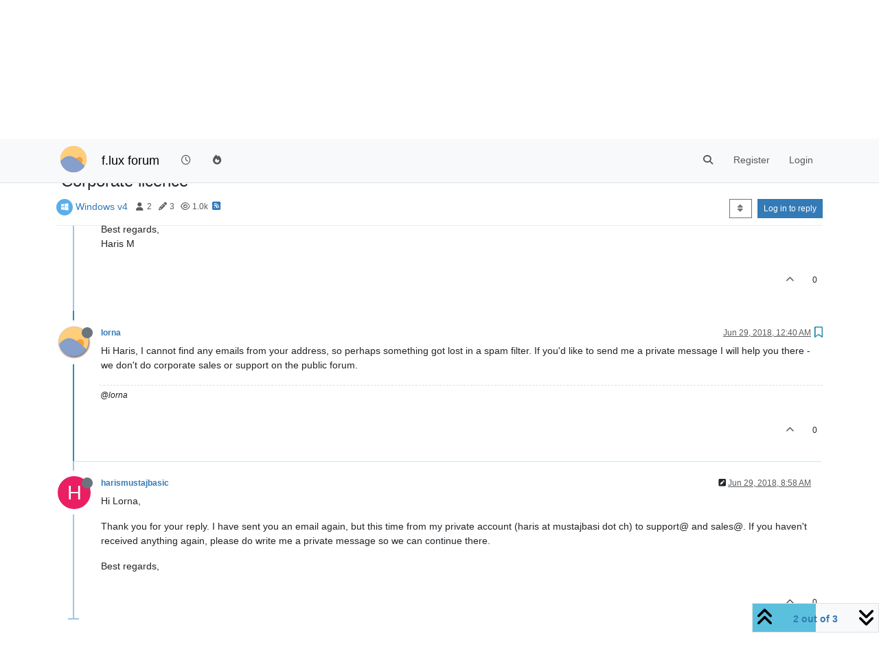

--- FILE ---
content_type: text/html; charset=utf-8
request_url: https://forum.justgetflux.com/topic/6467/corporate-licence/2
body_size: 11783
content:
<!DOCTYPE html>
<html lang="en-US" data-dir="ltr" style="direction: ltr;">
<head>
	<title>Corporate licence (f.lux forum)</title>
	<meta name="viewport" content="width&#x3D;device-width, initial-scale&#x3D;1.0" />
	<meta name="content-type" content="text/html; charset=UTF-8" />
	<meta name="apple-mobile-web-app-capable" content="yes" />
	<meta name="mobile-web-app-capable" content="yes" />
	<meta property="og:site_name" content="f.lux forum" />
	<meta name="msapplication-badge" content="frequency=30; polling-uri=https://forum.justgetflux.com/sitemap.xml" />
	<meta name="theme-color" content="#ffffff" />
	<meta name="keywords" content="f.lux" />
	<meta name="msapplication-square150x150logo" content="/uploads/system/site-logo.png" />
	<meta name="title" content="Corporate licence" />
	<meta property="og:title" content="Corporate licence" />
	<meta property="og:type" content="article" />
	<meta property="article:published_time" content="2018-06-28T14:54:15.052Z" />
	<meta property="article:modified_time" content="2018-06-29T08:58:23.624Z" />
	<meta property="article:section" content="Windows v4" />
	<meta name="description" content="Hi Haris, I cannot find any emails from your address, so perhaps something got lost in a spam filter. If you&#x27;d like to send me a private message I will help ..." />
	<meta property="og:description" content="Hi Haris, I cannot find any emails from your address, so perhaps something got lost in a spam filter. If you&#x27;d like to send me a private message I will help ..." />
	<meta property="og:image" content="https://forum.justgetflux.com/uploads/profile/2-profileimg.png" />
	<meta property="og:image:url" content="https://forum.justgetflux.com/uploads/profile/2-profileimg.png" />
	<meta property="og:image" content="https://forum.justgetflux.com/uploads/system/site-logo.png" />
	<meta property="og:image:url" content="https://forum.justgetflux.com/uploads/system/site-logo.png" />
	<meta property="og:image:width" content="undefined" />
	<meta property="og:image:height" content="undefined" />
	<meta property="og:url" content="https://forum.justgetflux.com/topic/6467/corporate-licence/2" />
	
	<link rel="stylesheet" type="text/css" href="/assets/client.css?v=n6nh4houk5o" />
	<link rel="icon" type="image/x-icon" href="/assets/uploads/system/favicon.ico?v&#x3D;n6nh4houk5o" />
	<link rel="manifest" href="/manifest.webmanifest" crossorigin="use-credentials" />
	<link rel="search" type="application/opensearchdescription+xml" title="f.lux forum" href="/osd.xml" />
	<link rel="apple-touch-icon" href="/assets/images/touch/512.png" />
	<link rel="icon" sizes="36x36" href="/assets/images/touch/36.png" />
	<link rel="icon" sizes="48x48" href="/assets/images/touch/48.png" />
	<link rel="icon" sizes="72x72" href="/assets/images/touch/72.png" />
	<link rel="icon" sizes="96x96" href="/assets/images/touch/96.png" />
	<link rel="icon" sizes="144x144" href="/assets/images/touch/144.png" />
	<link rel="icon" sizes="192x192" href="/assets/images/touch/192.png" />
	<link rel="icon" sizes="512x512" href="/assets/images/touch/512.png" />
	<link rel="prefetch" href="/assets/src/modules/composer.js?v&#x3D;n6nh4houk5o" />
	<link rel="prefetch" href="/assets/src/modules/composer/uploads.js?v&#x3D;n6nh4houk5o" />
	<link rel="prefetch" href="/assets/src/modules/composer/drafts.js?v&#x3D;n6nh4houk5o" />
	<link rel="prefetch" href="/assets/src/modules/composer/tags.js?v&#x3D;n6nh4houk5o" />
	<link rel="prefetch" href="/assets/src/modules/composer/categoryList.js?v&#x3D;n6nh4houk5o" />
	<link rel="prefetch" href="/assets/src/modules/composer/resize.js?v&#x3D;n6nh4houk5o" />
	<link rel="prefetch" href="/assets/src/modules/composer/autocomplete.js?v&#x3D;n6nh4houk5o" />
	<link rel="prefetch" href="/assets/templates/composer.tpl?v&#x3D;n6nh4houk5o" />
	<link rel="prefetch" href="/assets/language/en-US/topic.json?v&#x3D;n6nh4houk5o" />
	<link rel="prefetch" href="/assets/language/en-US/modules.json?v&#x3D;n6nh4houk5o" />
	<link rel="prefetch" href="/assets/language/en-US/tags.json?v&#x3D;n6nh4houk5o" />
	<link rel="prefetch stylesheet" href="/assets/plugins/nodebb-plugin-markdown/styles/default.css" />
	<link rel="prefetch" href="/assets/language/en-US/markdown.json?v&#x3D;n6nh4houk5o" />
	<link rel="canonical" href="https://forum.justgetflux.com/topic/6467/corporate-licence" />
	<link rel="alternate" type="application/rss+xml" href="/topic/6467.rss" />
	<link rel="up" href="https://forum.justgetflux.com/category/13/windows-v4" />
	<link rel="author" href="https://forum.justgetflux.com/user/lorna" />
	

	<script>
		var config = JSON.parse('{"relative_path":"","upload_url":"/assets/uploads","asset_base_url":"/assets","assetBaseUrl":"/assets","siteTitle":"f.lux forum","browserTitle":"f.lux forum","titleLayout":"&#123;pageTitle&#125; (&#123;browserTitle&#125;)","showSiteTitle":true,"maintenanceMode":false,"postQueue":1,"minimumTitleLength":3,"maximumTitleLength":255,"minimumPostLength":8,"maximumPostLength":32767,"minimumTagsPerTopic":0,"maximumTagsPerTopic":5,"minimumTagLength":3,"maximumTagLength":15,"undoTimeout":10000,"useOutgoingLinksPage":true,"allowGuestHandles":false,"allowTopicsThumbnail":false,"usePagination":false,"disableChat":false,"disableChatMessageEditing":false,"maximumChatMessageLength":1000,"socketioTransports":["polling","websocket"],"socketioOrigins":"https://forum.justgetflux.com:*","websocketAddress":"","maxReconnectionAttempts":5,"reconnectionDelay":1500,"topicsPerPage":20,"postsPerPage":50,"maximumFileSize":2048,"theme:id":"nodebb-theme-persona","theme:src":"","defaultLang":"en-US","userLang":"en-US","loggedIn":false,"uid":-1,"cache-buster":"v=n6nh4houk5o","topicPostSort":"oldest_to_newest","categoryTopicSort":"recently_replied","csrf_token":false,"searchEnabled":true,"searchDefaultInQuick":"titles","bootswatchSkin":"","composer:showHelpTab":true,"enablePostHistory":true,"timeagoCutoff":30,"timeagoCodes":["af","am","ar","az-short","az","be","bg","bs","ca","cs","cy","da","de-short","de","dv","el","en-short","en","es-short","es","et","eu","fa-short","fa","fi","fr-short","fr","gl","he","hr","hu","hy","id","is","it-short","it","ja","jv","ko","ky","lt","lv","mk","nl","no","pl","pt-br-short","pt-br","pt-short","pt","ro","rs","ru","rw","si","sk","sl","sq","sr","sv","th","tr-short","tr","uk","ur","uz","vi","zh-CN","zh-TW"],"cookies":{"enabled":false,"message":"[[global:cookies.message]]","dismiss":"[[global:cookies.accept]]","link":"[[global:cookies.learn-more]]","link_url":"https:&#x2F;&#x2F;www.cookiesandyou.com"},"thumbs":{"size":512},"iconBackgrounds":["#f44336","#e91e63","#9c27b0","#673ab7","#3f51b5","#2196f3","#009688","#1b5e20","#33691e","#827717","#e65100","#ff5722","#795548","#607d8b"],"emailPrompt":1,"useragent":{"isYaBrowser":false,"isAuthoritative":true,"isMobile":false,"isMobileNative":false,"isTablet":false,"isiPad":false,"isiPod":false,"isiPhone":false,"isiPhoneNative":false,"isAndroid":false,"isAndroidNative":false,"isBlackberry":false,"isOpera":false,"isIE":false,"isEdge":false,"isIECompatibilityMode":false,"isSafari":false,"isFirefox":false,"isWebkit":false,"isChrome":true,"isKonqueror":false,"isOmniWeb":false,"isSeaMonkey":false,"isFlock":false,"isAmaya":false,"isPhantomJS":false,"isEpiphany":false,"isDesktop":true,"isWindows":false,"isLinux":false,"isLinux64":false,"isMac":true,"isChromeOS":false,"isBada":false,"isSamsung":false,"isRaspberry":false,"isBot":false,"isCurl":false,"isAndroidTablet":false,"isWinJs":false,"isKindleFire":false,"isSilk":false,"isCaptive":false,"isSmartTV":false,"isUC":false,"isFacebook":false,"isAlamoFire":false,"isElectron":false,"silkAccelerated":false,"browser":"Chrome","version":"131.0.0.0","os":"OS X","platform":"Apple Mac","geoIp":{},"source":"Mozilla/5.0 (Macintosh; Intel Mac OS X 10_15_7) AppleWebKit/537.36 (KHTML, like Gecko) Chrome/131.0.0.0 Safari/537.36; ClaudeBot/1.0; +claudebot@anthropic.com)","isWechat":false},"fontawesome":{"pro":false,"styles":["solid","brands","regular"],"version":"6.5.1"},"acpLang":"undefined","topicSearchEnabled":false,"disableCustomUserSkins":false,"defaultBootswatchSkin":"","composer-default":{},"hideSubCategories":false,"hideCategoryLastPost":false,"enableQuickReply":false,"markdown":{"highlight":1,"hljsLanguages":["common"],"theme":"default.css","defaultHighlightLanguage":"","externalMark":false},"spam-be-gone":{},"gdpr":{"require":false,"given":false},"google-analytics":{"id":"UA-54749-3","displayFeatures":"off"}}');
		var app = {
			user: JSON.parse('{"uid":0,"username":"Guest","displayname":"Guest","userslug":"","fullname":"Guest","email":"","icon:text":"?","icon:bgColor":"#aaa","groupTitle":"","groupTitleArray":[],"status":"offline","reputation":0,"email:confirmed":false,"unreadData":{"":{},"new":{},"watched":{},"unreplied":{}},"isAdmin":false,"isGlobalMod":false,"isMod":false,"privileges":{"chat":false,"chat:privileged":false,"upload:post:image":false,"upload:post:file":false,"signature":false,"invite":false,"group:create":false,"search:content":false,"search:users":false,"search:tags":false,"view:users":false,"view:tags":true,"view:groups":false,"local:login":false,"ban":false,"mute":false,"view:users:info":false},"blocks":[],"timeagoCode":"en","offline":true,"lastRoomId":null,"isEmailConfirmSent":false}')
		};

		document.documentElement.style.setProperty('--panel-offset', `${localStorage.getItem('panelOffset') || 0}px`);
	</script>

	
	
</head>

<body class="page-topic page-topic-6467 page-topic-corporate-licence template-topic page-topic-category-13 page-topic-category-windows-v4 parent-category-10 parent-category-13 page-status-200 theme-persona user-guest skin-noskin">
	<nav id="menu" class="slideout-menu hidden">
		<section class="menu-section" data-section="navigation">
	<ul class="menu-section-list text-bg-dark"></ul>
</section>


	</nav>
	<nav id="chats-menu" class="slideout-menu hidden">
		
	</nav>

	<main id="panel" class="slideout-panel">
		<nav class="navbar sticky-top navbar-expand-lg bg-light header border-bottom py-0" id="header-menu" component="navbar">
			<div class="container justify-content-start flex-nowrap">
							<div class="d-flex align-items-center me-auto" style="min-width: 0px;">
				<button type="button" class="navbar-toggler border-0" id="mobile-menu">
					<i class="fa fa-lg fa-fw fa-bars unread-count" ></i>
					<span component="unread/icon" class="notification-icon fa fa-fw fa-book unread-count" data-content="0" data-unread-url="/unread"></span>
				</button>
				<div class="d-inline-flex align-items-center" style="min-width: 0px;">
					
					<a class="navbar-brand" href="https://justgetflux.com/">
						<img alt="f.lux" class=" forum-logo d-inline-block align-text-bottom" src="/uploads/system/site-logo.png?v=n6nh4houk5o" />
					</a>
					
					
					<a class="navbar-brand text-truncate" href="/">
						f.lux forum
					</a>
					
				</div>
			</div>

			
			<div class="navbar-search visible-xs">
				<form action="/search" method="GET">
					<button type="button" class="btn btn-link"><i class="fa fa-lg fa-fw fa-search" title="Search"></i></button>
					<input autocomplete="off" type="text" class="form-control hidden" name="term" placeholder="Search"/>
					<button class="btn btn-primary hidden" type="submit"></button>
					<input type="text" class="hidden" name="in" value="titles" />
				</form>
				<div class="quick-search-container dropdown-menu d-block mt-2 hidden">
					<div class="quick-search-results-container"></div>
				</div>
			</div>
			

			

			<div component="navbar/title" class="visible-xs hidden">
				<span></span>
			</div>

			<div id="nav-dropdown" class="collapse navbar-collapse d-none d-lg-block">
				<ul id="main-nav" class="navbar-nav me-auto mb-2 mb-lg-0">
					
					
					<li class="nav-item " title="Recent">
						<a class="nav-link navigation-link "
						 href="&#x2F;recent" >
							
							<i class="fa fa-fw fa-clock-o" data-content=""></i>
							
							
							<span class="visible-xs-inline">Recent</span>
							
							
						</a>
						
					</li>
					
					
					
					<li class="nav-item " title="Popular">
						<a class="nav-link navigation-link "
						 href="&#x2F;popular" >
							
							<i class="fa fa-fw fa-fire" data-content=""></i>
							
							
							<span class="visible-xs-inline">Popular</span>
							
							
						</a>
						
					</li>
					
					
				</ul>
				<ul class="navbar-nav mb-2 mb-lg-0 hidden-xs">
					<li class="nav-item">
						<a href="#" id="reconnect" class="nav-link hide" title="Looks like your connection to f.lux forum was lost, please wait while we try to reconnect.">
							<i class="fa fa-check"></i>
						</a>
					</li>
				</ul>
				
				<div class="navbar-nav mb-2 mb-lg-0 position-relative">
					<form component="search/form" id="search-form" class="d-flex justify-content-end align-items-center" role="search" method="GET">
	<div component="search/fields" class="hidden" id="search-fields">
		<div class="input-group flex-nowrap">
			<input autocomplete="off" type="text" class="form-control" placeholder="Search" name="query" value="">

			<a href="/search" class="btn btn-outline-secondary" aria-label="Type to search">
				<i class="fa fa-gears fa-fw"></i>
			</a>
		</div>

		<div id="quick-search-container" class="quick-search-container dropdown-menu d-block mt-2 hidden">
			<div class="form-check filter-category mb-2 ms-4">
				<input class="form-check-input" type="checkbox" checked>
				<label class="form-check-label name"></label>
			</div>

			<div class="text-center loading-indicator"><i class="fa fa-spinner fa-spin"></i></div>
			<div class="quick-search-results-container"></div>
		</div>
		<button type="submit" class="btn btn-outline-secondary hide">Search</button>
	</div>

	<div id="" class="nav-item"><a component="search/button" id="search-button" href="#" class="nav-link"><i class="fa fa-search fa-fw" title="Search"></i></a></div>
</form>

				</div>
				

				
				
				<ul id="logged-out-menu" class="navbar-nav me-0 mb-2 mb-lg-0 align-items-center">
					
					<li class="nav-item">
						<a class="nav-link" href="/register">
							<i class="fa fa-pencil fa-fw d-inline-block d-sm-none"></i>
							<span>Register</span>
						</a>
					</li>
					
					<li class="nav-item">
						<a class="nav-link" href="/login">
							<i class="fa fa-sign-in fa-fw d-inline-block d-sm-none"></i>
							<span>Login</span>
						</a>
					</li>
				</ul>
				
				
			</div>

			</div>
		</nav>
		<script>
			const rect = document.getElementById('header-menu').getBoundingClientRect();
			const offset = Math.max(0, rect.bottom);
			document.documentElement.style.setProperty('--panel-offset', offset + `px`);
		</script>
		<div class="container pt-3" id="content">
		<noscript>
    <div class="alert alert-danger">
        <p>
            Your browser does not seem to support JavaScript. As a result, your viewing experience will be diminished, and you have been placed in <strong>read-only mode</strong>.
        </p>
        <p>
            Please download a browser that supports JavaScript, or enable it if it's disabled (i.e. NoScript).
        </p>
    </div>
</noscript>
		
<div data-widget-area="header">
	
</div>
<div class="row mb-5">
	<div class="topic col-lg-12" itemid="/topic/6467/corporate-licence/2" itemscope itemtype="https://schema.org/DiscussionForumPosting">
		<meta itemprop="datePublished" content="2018-06-28T14:54:15.052Z">
		<meta itemprop="dateModified" content="2018-06-29T08:58:23.624Z">
		<meta itemprop="author" itemscope itemtype="https://schema.org/Person" itemref="topicAuthorName topicAuthorUrl">
		<meta id="topicAuthorName" itemprop="name" content="harismustajbasic">
		<meta id="topicAuthorUrl" itemprop="url" content="/user/harismustajbasic">
		<div class="topic-header sticky-top">
			<h1 component="post/header" class="" itemprop="name">
				<span class="topic-title">
					<span component="topic/labels" class="d-inline-flex gap-2 align-items-center">
						<i component="topic/scheduled" class="fa fa-clock-o hidden" title="Scheduled"></i>
						<i component="topic/pinned" class="fa fa-thumb-tack hidden" title="Pinned"></i>
						<i component="topic/locked" class="fa fa-lock hidden" title="Locked"></i>
						<i class="fa fa-arrow-circle-right hidden" title="Moved"></i>
						
					</span>
					<span component="topic/title">Corporate licence</span>
				</span>
			</h1>

			<div class="topic-info clearfix">
				<div class="category-item d-inline-block">
					<span class="icon d-inline-flex justify-content-center align-items-center align-middle rounded-circle" style="background-color: #5aafe8; border-color: #5aafe8!important; color: #ffffff; width:24px; height: 24px; font-size: 12px;"><i class="fa fa-fw fa-windows"></i></span>
					<a href="/category/13/windows-v4">Windows v4</a>
				</div>

				<div data-tid="6467" component="topic/tags" class="tags tag-list d-inline-block hidden-xs">
					
				</div>
				<div class="d-inline-block hidden-xs">
					<div class="stats text-muted">
	<i class="fa fa-fw fa-user" title="Posters"></i>
	<span title="2">2</span>
</div>
<div class="stats text-muted">
	<i class="fa fa-fw fa-pencil" title="Posts"></i>
	<span component="topic/post-count" title="3">3</span>
</div>
<div class="stats text-muted">
	<i class="fa fa-fw fa-eye" title="Views"></i>
	<span title="1006">1.0k</span>
</div>
				</div>
				
				<a class="hidden-xs" target="_blank" href="/topic/6467.rss"><i class="fa fa-rss-square"></i></a>
				
				

				<div class="topic-main-buttons float-end d-inline-block">
	<span class="loading-indicator btn float-start hidden" done="0">
		<span class="hidden-xs">Loading More Posts</span> <i class="fa fa-refresh fa-spin"></i>
	</span>

	

	

	<div title="Sort by" class="btn-group bottom-sheet hidden-xs" component="thread/sort">
	<button class="btn btn-sm btn-outline-secondary dropdown-toggle" data-bs-toggle="dropdown" aria-haspopup="true" aria-expanded="false" aria-label="Post sort option, Oldest to Newest">
	<i class="fa fa-fw fa-sort"></i></button>
	<ul class="dropdown-menu dropdown-menu-end" role="menu">
		<li><a class="dropdown-item" href="#" class="oldest_to_newest" data-sort="oldest_to_newest" role="menuitem"><i class="fa fa-fw"></i> Oldest to Newest</a></li>
		<li><a class="dropdown-item" href="#" class="newest_to_oldest" data-sort="newest_to_oldest" role="menuitem"><i class="fa fa-fw"></i> Newest to Oldest</a></li>
		<li><a class="dropdown-item" href="#" class="most_votes" data-sort="most_votes" role="menuitem"><i class="fa fa-fw"></i> Most Votes</a></li>
	</ul>
</div>


	<div class="d-inline-block">
	
	</div>
	<div component="topic/reply/container" class="btn-group action-bar bottom-sheet hidden">
	<a href="/compose?tid=6467" class="btn btn-sm btn-primary" component="topic/reply" data-ajaxify="false" role="button"><i class="fa fa-reply visible-xs-inline"></i><span class="visible-sm-inline visible-md-inline visible-lg-inline"> Reply</span></a>
	<button type="button" class="btn btn-sm btn-primary dropdown-toggle" data-bs-toggle="dropdown" aria-haspopup="true" aria-expanded="false">
		<span class="caret"></span>
	</button>
	<ul class="dropdown-menu dropdown-menu-end" role="menu">
		<li><a class="dropdown-item" href="#" component="topic/reply-as-topic" role="menuitem">Reply as topic</a></li>
	</ul>
</div>




<a component="topic/reply/guest" href="/login" class="btn btn-sm btn-primary">Log in to reply</a>


</div>

			</div>
		</div>
		

		


		
		<div component="topic/deleted/message" class="alert alert-warning mt-3 hidden d-flex justify-content-between flex-wrap">
    <span>This topic has been deleted. Only users with topic management privileges can see it.</span>
    <span>
        
    </span>
</div>
		

		<ul component="topic" class="posts timeline" data-tid="6467" data-cid="13">
			
				<li component="post" class="  topic-owner-post" data-index="0" data-pid="19988" data-uid="18151" data-timestamp="1530197655052" data-username="harismustajbasic" data-userslug="harismustajbasic" itemprop="comment" itemtype="http://schema.org/Comment" itemscope>
					<a component="post/anchor" data-index="0" id="1"></a>

					<meta itemprop="datePublished" content="2018-06-28T14:54:15.052Z">
					<meta itemprop="dateModified" content="">

					

<div class="clearfix post-header">
	<div class="icon float-start">
		<a href="/user/harismustajbasic">
			<span  alt="harismustajbasic" title="harismustajbasic" data-uid="18151" loading="lazy" aria-label="User avatar for harismustajbasic" class="avatar  avatar-rounded" component="user/picture" style="--avatar-size: 48px; background-color: #e91e63;">H</span>
			<i component="user/status" class="fa fa-circle status offline" title="Offline"></i>
		</a>
	</div>

	<small class="d-flex">
		<div class="d-flex align-items-center gap-1 flex-wrap w-100">
			<strong class="text-nowrap">
				<a href="/user/harismustajbasic" itemprop="author" data-username="harismustajbasic" data-uid="18151">harismustajbasic</a>
			</strong>

			

			

			<span class="visible-xs-inline-block visible-sm-inline-block visible-md-inline-block visible-lg-inline-block">
				

				<span>
					
				</span>
			</span>
			<div class="d-flex align-items-center gap-1 flex-grow-1 justify-content-end">
				<span>
					<i component="post/edit-indicator" class="fa fa-pencil-square edit-icon hidden"></i>

					<span data-editor="" component="post/editor" class="hidden">last edited by  <span class="timeago" title="Invalid Date"></span></span>

					<span class="visible-xs-inline-block visible-sm-inline-block visible-md-inline-block visible-lg-inline-block">
						<a class="permalink text-muted" href="/post/19988"><span class="timeago" title="2018-06-28T14:54:15.052Z"></span></a>
					</span>
				</span>
				<span class="bookmarked"><i class="fa fa-bookmark-o"></i></span>
			</div>
		</div>
	</small>
</div>

<br />

<div class="content" component="post/content" itemprop="text">
	<p dir="auto">Greetings,</p>
<p dir="auto">This is kind of the only place I could really contact the developers and the owner of this application, as I could not get you on two of your emails (support mail and the one for corporate quote offers). Is there a possibility you could reply to me? It's from the same email I'm registered here (haris.m**********@a1.si). We are trying to get a quote for a few hundred licences and your help would be greatly appreciated.</p>
<p dir="auto">Best regards,<br />
Haris M</p>

</div>

<div class="post-footer">
	

	<div class="clearfix">
	
	<a component="post/reply-count" data-target-component="post/replies/container" href="#" class="threaded-replies user-select-none float-start text-muted hidden">
		<span component="post/reply-count/avatars" class="avatars d-inline-flex gap-1 align-items-top hidden-xs ">
			
			
		</span>

		<span class="replies-count small" component="post/reply-count/text" data-replies="0">1 Reply</span>
		<span class="replies-last hidden-xs small">Last reply <span class="timeago" title=""></span></span>

		<i class="fa fa-fw fa-chevron-right" component="post/replies/open"></i>
		<i class="fa fa-fw fa-chevron-down hidden" component="post/replies/close"></i>
		<i class="fa fa-fw fa-spin fa-spinner hidden" component="post/replies/loading"></i>
	</a>
	

	<small class="d-flex justify-content-end align-items-center gap-1" component="post/actions">
		<!-- This partial intentionally left blank; overwritten by nodebb-plugin-reactions -->
		<span class="post-tools">
			<a component="post/reply" href="#" class="user-select-none hidden">Reply</a>
			<a component="post/quote" href="#" class="user-select-none hidden">Quote</a>
		</span>

		
		<span class="votes">
			<a component="post/upvote" href="#" class="">
				<i class="fa fa-chevron-up"></i>
			</a>

			<span component="post/vote-count" data-votes="0">0</span>

			
		</span>
		

		<span component="post/tools" class="dropdown moderator-tools bottom-sheet d-inline-block hidden">
	<a class="dropdown-toggle d-block" href="#" data-bs-toggle="dropdown" aria-haspopup="true" aria-expanded="false"><i class="fa fa-fw fa-ellipsis-v"></i></a>
	<ul class="dropdown-menu dropdown-menu-end" role="menu"></ul>
</span>

	</small>
	</div>
	<div component="post/replies/container"></div>
</div>

				</li>
				
				
				
			
				<li component="post" class="  " data-index="1" data-pid="19991" data-uid="2" data-timestamp="1530232835051" data-username="lorna" data-userslug="lorna" itemprop="comment" itemtype="http://schema.org/Comment" itemscope>
					<a component="post/anchor" data-index="1" id="2"></a>

					<meta itemprop="datePublished" content="2018-06-29T00:40:35.051Z">
					<meta itemprop="dateModified" content="">

					

<div class="clearfix post-header">
	<div class="icon float-start">
		<a href="/user/lorna">
			<img  alt="lorna" title="lorna" data-uid="2" loading="lazy" aria-label="User avatar for lorna" class="avatar  avatar-rounded" component="user/picture" src="/uploads/profile/2-profileimg.png" style="--avatar-size: 48px;" onError="this.remove();" itemprop="image" /><span  alt="lorna" title="lorna" data-uid="2" loading="lazy" aria-label="User avatar for lorna" class="avatar  avatar-rounded" component="user/picture" style="--avatar-size: 48px; background-color: #33691e;">L</span>
			<i component="user/status" class="fa fa-circle status offline" title="Offline"></i>
		</a>
	</div>

	<small class="d-flex">
		<div class="d-flex align-items-center gap-1 flex-wrap w-100">
			<strong class="text-nowrap">
				<a href="/user/lorna" itemprop="author" data-username="lorna" data-uid="2">lorna</a>
			</strong>

			

			

			<span class="visible-xs-inline-block visible-sm-inline-block visible-md-inline-block visible-lg-inline-block">
				

				<span>
					
				</span>
			</span>
			<div class="d-flex align-items-center gap-1 flex-grow-1 justify-content-end">
				<span>
					<i component="post/edit-indicator" class="fa fa-pencil-square edit-icon hidden"></i>

					<span data-editor="" component="post/editor" class="hidden">last edited by  <span class="timeago" title="Invalid Date"></span></span>

					<span class="visible-xs-inline-block visible-sm-inline-block visible-md-inline-block visible-lg-inline-block">
						<a class="permalink text-muted" href="/post/19991"><span class="timeago" title="2018-06-29T00:40:35.051Z"></span></a>
					</span>
				</span>
				<span class="bookmarked"><i class="fa fa-bookmark-o"></i></span>
			</div>
		</div>
	</small>
</div>

<br />

<div class="content" component="post/content" itemprop="text">
	<p dir="auto">Hi Haris, I cannot find any emails from your address, so perhaps something got lost in a spam filter. If you'd like to send me a private message I will help you there - we don't do corporate sales or support on the public forum.</p>

</div>

<div class="post-footer">
	
	<div component="post/signature" data-uid="2" class="post-signature"><p dir="auto">@lorna</p>
</div>
	

	<div class="clearfix">
	
	<a component="post/reply-count" data-target-component="post/replies/container" href="#" class="threaded-replies user-select-none float-start text-muted hidden">
		<span component="post/reply-count/avatars" class="avatars d-inline-flex gap-1 align-items-top hidden-xs ">
			
			
		</span>

		<span class="replies-count small" component="post/reply-count/text" data-replies="0">1 Reply</span>
		<span class="replies-last hidden-xs small">Last reply <span class="timeago" title=""></span></span>

		<i class="fa fa-fw fa-chevron-right" component="post/replies/open"></i>
		<i class="fa fa-fw fa-chevron-down hidden" component="post/replies/close"></i>
		<i class="fa fa-fw fa-spin fa-spinner hidden" component="post/replies/loading"></i>
	</a>
	

	<small class="d-flex justify-content-end align-items-center gap-1" component="post/actions">
		<!-- This partial intentionally left blank; overwritten by nodebb-plugin-reactions -->
		<span class="post-tools">
			<a component="post/reply" href="#" class="user-select-none hidden">Reply</a>
			<a component="post/quote" href="#" class="user-select-none hidden">Quote</a>
		</span>

		
		<span class="votes">
			<a component="post/upvote" href="#" class="">
				<i class="fa fa-chevron-up"></i>
			</a>

			<span component="post/vote-count" data-votes="0">0</span>

			
		</span>
		

		<span component="post/tools" class="dropdown moderator-tools bottom-sheet d-inline-block hidden">
	<a class="dropdown-toggle d-block" href="#" data-bs-toggle="dropdown" aria-haspopup="true" aria-expanded="false"><i class="fa fa-fw fa-ellipsis-v"></i></a>
	<ul class="dropdown-menu dropdown-menu-end" role="menu"></ul>
</span>

	</small>
	</div>
	<div component="post/replies/container"></div>
</div>

				</li>
				
				
				
			
				<li component="post" class="  topic-owner-post" data-index="2" data-pid="19994" data-uid="18151" data-timestamp="1530262703624" data-username="harismustajbasic" data-userslug="harismustajbasic" itemprop="comment" itemtype="http://schema.org/Comment" itemscope>
					<a component="post/anchor" data-index="2" id="3"></a>

					<meta itemprop="datePublished" content="2018-06-29T08:58:23.624Z">
					<meta itemprop="dateModified" content="2018-06-29T08:58:47.478Z">

					

<div class="clearfix post-header">
	<div class="icon float-start">
		<a href="/user/harismustajbasic">
			<span  alt="harismustajbasic" title="harismustajbasic" data-uid="18151" loading="lazy" aria-label="User avatar for harismustajbasic" class="avatar  avatar-rounded" component="user/picture" style="--avatar-size: 48px; background-color: #e91e63;">H</span>
			<i component="user/status" class="fa fa-circle status offline" title="Offline"></i>
		</a>
	</div>

	<small class="d-flex">
		<div class="d-flex align-items-center gap-1 flex-wrap w-100">
			<strong class="text-nowrap">
				<a href="/user/harismustajbasic" itemprop="author" data-username="harismustajbasic" data-uid="18151">harismustajbasic</a>
			</strong>

			

			

			<span class="visible-xs-inline-block visible-sm-inline-block visible-md-inline-block visible-lg-inline-block">
				

				<span>
					
				</span>
			</span>
			<div class="d-flex align-items-center gap-1 flex-grow-1 justify-content-end">
				<span>
					<i component="post/edit-indicator" class="fa fa-pencil-square edit-icon "></i>

					<span data-editor="harismustajbasic" component="post/editor" class="hidden">last edited by harismustajbasic <span class="timeago" title="6/29/18&#44; 8:58 AM"></span></span>

					<span class="visible-xs-inline-block visible-sm-inline-block visible-md-inline-block visible-lg-inline-block">
						<a class="permalink text-muted" href="/post/19994"><span class="timeago" title="2018-06-29T08:58:23.624Z"></span></a>
					</span>
				</span>
				<span class="bookmarked"><i class="fa fa-bookmark-o"></i></span>
			</div>
		</div>
	</small>
</div>

<br />

<div class="content" component="post/content" itemprop="text">
	<p dir="auto">Hi Lorna,</p>
<p dir="auto">Thank you for your reply. I have sent you an email again, but this time from my private account (haris at mustajbasi dot ch) to support@ and sales@. If you haven't received anything again, please do write me a private message so we can continue there.</p>
<p dir="auto">Best regards,</p>

</div>

<div class="post-footer">
	

	<div class="clearfix">
	
	<a component="post/reply-count" data-target-component="post/replies/container" href="#" class="threaded-replies user-select-none float-start text-muted hidden">
		<span component="post/reply-count/avatars" class="avatars d-inline-flex gap-1 align-items-top hidden-xs ">
			
			
		</span>

		<span class="replies-count small" component="post/reply-count/text" data-replies="0">1 Reply</span>
		<span class="replies-last hidden-xs small">Last reply <span class="timeago" title=""></span></span>

		<i class="fa fa-fw fa-chevron-right" component="post/replies/open"></i>
		<i class="fa fa-fw fa-chevron-down hidden" component="post/replies/close"></i>
		<i class="fa fa-fw fa-spin fa-spinner hidden" component="post/replies/loading"></i>
	</a>
	

	<small class="d-flex justify-content-end align-items-center gap-1" component="post/actions">
		<!-- This partial intentionally left blank; overwritten by nodebb-plugin-reactions -->
		<span class="post-tools">
			<a component="post/reply" href="#" class="user-select-none hidden">Reply</a>
			<a component="post/quote" href="#" class="user-select-none hidden">Quote</a>
		</span>

		
		<span class="votes">
			<a component="post/upvote" href="#" class="">
				<i class="fa fa-chevron-up"></i>
			</a>

			<span component="post/vote-count" data-votes="0">0</span>

			
		</span>
		

		<span component="post/tools" class="dropdown moderator-tools bottom-sheet d-inline-block hidden">
	<a class="dropdown-toggle d-block" href="#" data-bs-toggle="dropdown" aria-haspopup="true" aria-expanded="false"><i class="fa fa-fw fa-ellipsis-v"></i></a>
	<ul class="dropdown-menu dropdown-menu-end" role="menu"></ul>
</span>

	</small>
	</div>
	<div component="post/replies/container"></div>
</div>

				</li>
				
				
				
			
		</ul>

		

		

		

		<div class="pagination-block border border-1 text-bg-light text-center">
    <div class="progress-bar bg-info"></div>
    <div class="wrapper dropup">
        <i class="fa fa-2x fa-angle-double-up pointer fa-fw pagetop"></i>

        <a href="#" class="dropdown-toggle d-inline-block text-decoration-none" data-bs-toggle="dropdown" data-bs-reference="parent" aria-haspopup="true" aria-expanded="false">
            <span class="pagination-text"></span>
        </a>

        <i class="fa fa-2x fa-angle-double-down pointer fa-fw pagebottom"></i>
        <ul class="dropdown-menu dropdown-menu-end" role="menu">
            <li>
                <div class="row">
                    <div class="col-8 post-content"></div>
                    <div class="col-4 text-end">
                        <div class="scroller-content">
                            <span class="pointer pagetop">First post <i class="fa fa-angle-double-up"></i></span>
                            <div class="scroller-container">
                                <div class="scroller-thumb">
                                    <span class="thumb-text"></span>
                                    <div class="scroller-thumb-icon"></div>
                                </div>
                            </div>
                            <span class="pointer pagebottom">Last post <i class="fa fa-angle-double-down"></i></span>
                        </div>
                    </div>
                </div>
                <div class="row">
                    <div class="col-6">
                        <button id="myNextPostBtn" class="btn btn-outline-secondary form-control" disabled>Go to my next post</button>
                    </div>
                    <div class="col-6">
                        <input type="number" class="form-control" id="indexInput" placeholder="Go to post index">
                    </div>
                </div>
            </li>
        </ul>
    </div>
</div>

	</div>
	<div data-widget-area="sidebar" class="col-lg-3 col-sm-12 hidden">
		
	</div>
</div>

<div data-widget-area="footer">
	
	<footer id="footer" class="container footer">
	<div class="copyright">
		Copyright © 2014 <a target="_blank" href="https://nodebb.org">NodeBB Forums</a> | <a target="_blank" href="//github.com/NodeBB/NodeBB/graphs/contributors">Contributors</a>
	</div>
</footer>
	
</div>


<noscript>
<nav component="pagination" class="pagination-container hidden" aria-label="Pagination">
	<ul class="pagination hidden-xs justify-content-center">
		<li class="page-item previous float-start disabled">
			<a class="page-link" href="?" data-page="1" aria-label="Previous Page"><i class="fa fa-chevron-left"></i> </a>
		</li>

		

		<li class="page-item next float-end disabled">
			<a class="page-link" href="?" data-page="1" aria-label="Next Page"><i class="fa fa-chevron-right"></i></a>
		</li>
	</ul>

	<ul class="pagination hidden-sm hidden-md hidden-lg justify-content-center">
		<li class="page-item first disabled">
			<a class="page-link" href="?" data-page="1" aria-label="First Page"><i class="fa fa-fast-backward"></i> </a>
		</li>

		<li class="page-item previous disabled">
			<a class="page-link" href="?" data-page="1" aria-label="Previous Page"><i class="fa fa-chevron-left"></i> </a>
		</li>

		<li component="pagination/select-page" class="page-item page select-page">
			<a class="page-link" href="#" aria-label="Go to page">1 / 1</a>
		</li>

		<li class="page-item next disabled">
			<a class="page-link" href="?" data-page="1" aria-label="Next Page"><i class="fa fa-chevron-right"></i></a>
		</li>

		<li class="page-item last disabled">
			<a class="page-link" href="?" data-page="1" aria-label="Last Page"><i class="fa fa-fast-forward"></i> </a>
		</li>
	</ul>
</nav>
</noscript>

<script id="ajaxify-data" type="application/json">{"tid":6467,"uid":18151,"cid":13,"mainPid":19988,"title":"Corporate licence","slug":"6467/corporate-licence","timestamp":1530197655052,"lastposttime":1530262703624,"postcount":3,"viewcount":1006,"teaserPid":"19994","postercount":2,"deleted":0,"locked":0,"pinned":0,"pinExpiry":0,"upvotes":0,"downvotes":0,"deleterUid":0,"titleRaw":"Corporate licence","timestampISO":"2018-06-28T14:54:15.052Z","scheduled":false,"lastposttimeISO":"2018-06-29T08:58:23.624Z","pinExpiryISO":"","votes":0,"tags":[],"thumbs":[],"posts":[{"content":"<p dir=\"auto\">Greetings,<\/p>\n<p dir=\"auto\">This is kind of the only place I could really contact the developers and the owner of this application, as I could not get you on two of your emails (support mail and the one for corporate quote offers). Is there a possibility you could reply to me? It's from the same email I'm registered here (haris.m**********@a1.si). We are trying to get a quote for a few hundred licences and your help would be greatly appreciated.<\/p>\n<p dir=\"auto\">Best regards,<br />\nHaris M<\/p>\n","timestamp":1530197655052,"uid":18151,"pid":19988,"tid":6467,"deleted":0,"upvotes":0,"downvotes":0,"deleterUid":0,"edited":0,"replies":{"hasMore":false,"hasSingleImmediateReply":false,"users":[],"text":"[[topic:one-reply-to-this-post]]","count":0},"bookmarks":0,"votes":0,"timestampISO":"2018-06-28T14:54:15.052Z","editedISO":"","index":0,"user":{"uid":18151,"username":"harismustajbasic","userslug":"harismustajbasic","reputation":0,"postcount":2,"topiccount":1,"picture":null,"signature":"","banned":false,"banned:expire":0,"status":"offline","lastonline":1530537051285,"groupTitle":null,"mutedUntil":0,"displayname":"harismustajbasic","groupTitleArray":[],"icon:text":"H","icon:bgColor":"#e91e63","lastonlineISO":"2018-07-02T13:10:51.285Z","banned_until":0,"banned_until_readable":"Not Banned","muted":false,"selectedGroups":[],"custom_profile_info":[]},"editor":null,"bookmarked":false,"upvoted":false,"downvoted":false,"selfPost":false,"events":[],"topicOwnerPost":true,"display_edit_tools":false,"display_delete_tools":false,"display_moderator_tools":false,"display_move_tools":false,"display_post_menu":0},{"content":"<p dir=\"auto\">Hi Haris, I cannot find any emails from your address, so perhaps something got lost in a spam filter. If you'd like to send me a private message I will help you there - we don't do corporate sales or support on the public forum.<\/p>\n","timestamp":1530232835051,"uid":2,"pid":19991,"tid":6467,"deleted":0,"upvotes":0,"downvotes":0,"deleterUid":0,"edited":0,"replies":{"hasMore":false,"hasSingleImmediateReply":false,"users":[],"text":"[[topic:one-reply-to-this-post]]","count":0},"bookmarks":0,"votes":0,"timestampISO":"2018-06-29T00:40:35.051Z","editedISO":"","index":1,"user":{"uid":2,"username":"lorna","userslug":"lorna","reputation":219,"postcount":1094,"topiccount":20,"picture":"/uploads/profile/2-profileimg.png","signature":"<p dir=\"auto\">@lorna<\/p>\n","banned":false,"banned:expire":0,"status":"offline","lastonline":1698775287472,"groupTitle":"f.lux team","mutedUntil":0,"displayname":"lorna","groupTitleArray":["f.lux team"],"icon:text":"L","icon:bgColor":"#33691e","lastonlineISO":"2023-10-31T18:01:27.472Z","banned_until":0,"banned_until_readable":"Not Banned","muted":false,"selectedGroups":[],"custom_profile_info":[]},"editor":null,"bookmarked":false,"upvoted":false,"downvoted":false,"selfPost":false,"events":[],"topicOwnerPost":false,"display_edit_tools":false,"display_delete_tools":false,"display_moderator_tools":false,"display_move_tools":false,"display_post_menu":0},{"timestamp":1530262703624,"uid":18151,"edited":1530262727478,"editor":{"uid":18151,"username":"harismustajbasic","userslug":"harismustajbasic","displayname":"harismustajbasic"},"tid":6467,"pid":19994,"content":"<p dir=\"auto\">Hi Lorna,<\/p>\n<p dir=\"auto\">Thank you for your reply. I have sent you an email again, but this time from my private account (haris at mustajbasi dot ch) to support@ and sales@. If you haven't received anything again, please do write me a private message so we can continue there.<\/p>\n<p dir=\"auto\">Best regards,<\/p>\n","deleted":0,"upvotes":0,"downvotes":0,"deleterUid":0,"replies":{"hasMore":false,"hasSingleImmediateReply":false,"users":[],"text":"[[topic:one-reply-to-this-post]]","count":0},"bookmarks":0,"votes":0,"timestampISO":"2018-06-29T08:58:23.624Z","editedISO":"2018-06-29T08:58:47.478Z","index":2,"user":{"uid":18151,"username":"harismustajbasic","userslug":"harismustajbasic","reputation":0,"postcount":2,"topiccount":1,"picture":null,"signature":"","banned":false,"banned:expire":0,"status":"offline","lastonline":1530537051285,"groupTitle":null,"mutedUntil":0,"displayname":"harismustajbasic","groupTitleArray":[],"icon:text":"H","icon:bgColor":"#e91e63","lastonlineISO":"2018-07-02T13:10:51.285Z","banned_until":0,"banned_until_readable":"Not Banned","muted":false,"selectedGroups":[],"custom_profile_info":[]},"bookmarked":false,"upvoted":false,"downvoted":false,"selfPost":false,"events":[],"topicOwnerPost":true,"display_edit_tools":false,"display_delete_tools":false,"display_moderator_tools":false,"display_move_tools":false,"display_post_menu":0}],"events":[],"category":{"icon":"fa-windows","description":"Suggestions or trouble with f.lux for Windows? Write your thoughts here.","cid":13,"order":1,"link":"","numRecentReplies":1,"bgColor":"#5aafe8","subCategoriesPerPage":10,"slug":"13/windows-v4","class":"col-md-3 col-xs-6","post_count":6323,"name":"Windows v4","imageClass":"auto","topic_count":1808,"descriptionParsed":"<p>Suggestions or trouble with f.lux for Windows? Write your thoughts here.<\/p>\n","disabled":0,"parentCid":10,"color":"#ffffff","minTags":0,"maxTags":5,"postQueue":1,"isSection":0,"totalPostCount":6323,"totalTopicCount":1808},"tagWhitelist":[],"minTags":0,"maxTags":5,"thread_tools":[],"isFollowing":false,"isNotFollowing":true,"isIgnoring":false,"bookmark":null,"postSharing":[],"deleter":null,"merger":null,"forker":null,"related":[],"unreplied":false,"icons":[],"privileges":{"topics:reply":false,"topics:read":true,"topics:schedule":false,"topics:tag":false,"topics:delete":false,"posts:edit":false,"posts:history":false,"posts:upvote":false,"posts:downvote":false,"posts:delete":false,"posts:view_deleted":false,"read":true,"purge":false,"view_thread_tools":false,"editable":false,"deletable":false,"view_deleted":false,"view_scheduled":false,"isAdminOrMod":false,"disabled":0,"tid":"6467","uid":-1},"topicStaleDays":60,"reputation:disabled":0,"downvote:disabled":1,"feeds:disableRSS":0,"signatures:hideDuplicates":0,"bookmarkThreshold":5,"necroThreshold":7,"postEditDuration":600,"postDeleteDuration":0,"scrollToMyPost":false,"updateUrlWithPostIndex":false,"allowMultipleBadges":true,"privateUploads":false,"showPostPreviewsOnHover":true,"sortOptionLabel":"[[topic:oldest-to-newest]]","rssFeedUrl":"/topic/6467.rss","postIndex":2,"breadcrumbs":[{"text":"[[global:home]]","url":"https://forum.justgetflux.com"},{"text":"f.lux support","url":"https://forum.justgetflux.com/category/10/f-lux-support","cid":10},{"text":"Windows v4","url":"https://forum.justgetflux.com/category/13/windows-v4","cid":13},{"text":"Corporate licence"}],"author":{"username":"harismustajbasic","userslug":"harismustajbasic","uid":18151,"displayname":"harismustajbasic"},"pagination":{"prev":{"page":1,"active":false},"next":{"page":1,"active":false},"first":{"page":1,"active":true},"last":{"page":1,"active":true},"rel":[],"pages":[],"currentPage":1,"pageCount":1},"loggedIn":false,"loggedInUser":{"uid":0,"username":"[[global:guest]]","picture":"","icon:text":"?","icon:bgColor":"#aaa"},"relative_path":"","template":{"name":"topic","topic":true},"url":"/topic/6467/corporate-licence/2","bodyClass":"page-topic page-topic-6467 page-topic-corporate-licence template-topic page-topic-category-13 page-topic-category-windows-v4 parent-category-10 parent-category-13 page-status-200 theme-persona user-guest","_header":{"tags":{"meta":[{"name":"viewport","content":"width&#x3D;device-width, initial-scale&#x3D;1.0"},{"name":"content-type","content":"text/html; charset=UTF-8","noEscape":true},{"name":"apple-mobile-web-app-capable","content":"yes"},{"name":"mobile-web-app-capable","content":"yes"},{"property":"og:site_name","content":"f.lux forum"},{"name":"msapplication-badge","content":"frequency=30; polling-uri=https://forum.justgetflux.com/sitemap.xml","noEscape":true},{"name":"theme-color","content":"#ffffff"},{"name":"keywords","content":"f.lux"},{"name":"msapplication-square150x150logo","content":"/uploads/system/site-logo.png","noEscape":true},{"name":"title","content":"Corporate licence"},{"property":"og:title","content":"Corporate licence"},{"property":"og:type","content":"article"},{"property":"article:published_time","content":"2018-06-28T14:54:15.052Z"},{"property":"article:modified_time","content":"2018-06-29T08:58:23.624Z"},{"property":"article:section","content":"Windows v4"},{"name":"description","content":"Hi Haris, I cannot find any emails from your address, so perhaps something got lost in a spam filter. If you&#x27;d like to send me a private message I will help ..."},{"property":"og:description","content":"Hi Haris, I cannot find any emails from your address, so perhaps something got lost in a spam filter. If you&#x27;d like to send me a private message I will help ..."},{"property":"og:image","content":"https://forum.justgetflux.com/uploads/profile/2-profileimg.png","noEscape":true},{"property":"og:image:url","content":"https://forum.justgetflux.com/uploads/profile/2-profileimg.png","noEscape":true},{"property":"og:image","content":"https://forum.justgetflux.com/uploads/system/site-logo.png","noEscape":true},{"property":"og:image:url","content":"https://forum.justgetflux.com/uploads/system/site-logo.png","noEscape":true},{"property":"og:image:width","content":"undefined"},{"property":"og:image:height","content":"undefined"},{"content":"https://forum.justgetflux.com/topic/6467/corporate-licence/2","property":"og:url"}],"link":[{"rel":"icon","type":"image/x-icon","href":"/assets/uploads/system/favicon.ico?v&#x3D;n6nh4houk5o"},{"rel":"manifest","href":"/manifest.webmanifest","crossorigin":"use-credentials"},{"rel":"search","type":"application/opensearchdescription+xml","title":"f.lux forum","href":"/osd.xml"},{"rel":"apple-touch-icon","href":"/assets/images/touch/512.png"},{"rel":"icon","sizes":"36x36","href":"/assets/images/touch/36.png"},{"rel":"icon","sizes":"48x48","href":"/assets/images/touch/48.png"},{"rel":"icon","sizes":"72x72","href":"/assets/images/touch/72.png"},{"rel":"icon","sizes":"96x96","href":"/assets/images/touch/96.png"},{"rel":"icon","sizes":"144x144","href":"/assets/images/touch/144.png"},{"rel":"icon","sizes":"192x192","href":"/assets/images/touch/192.png"},{"rel":"icon","sizes":"512x512","href":"/assets/images/touch/512.png"},{"rel":"prefetch","href":"/assets/src/modules/composer.js?v&#x3D;n6nh4houk5o"},{"rel":"prefetch","href":"/assets/src/modules/composer/uploads.js?v&#x3D;n6nh4houk5o"},{"rel":"prefetch","href":"/assets/src/modules/composer/drafts.js?v&#x3D;n6nh4houk5o"},{"rel":"prefetch","href":"/assets/src/modules/composer/tags.js?v&#x3D;n6nh4houk5o"},{"rel":"prefetch","href":"/assets/src/modules/composer/categoryList.js?v&#x3D;n6nh4houk5o"},{"rel":"prefetch","href":"/assets/src/modules/composer/resize.js?v&#x3D;n6nh4houk5o"},{"rel":"prefetch","href":"/assets/src/modules/composer/autocomplete.js?v&#x3D;n6nh4houk5o"},{"rel":"prefetch","href":"/assets/templates/composer.tpl?v&#x3D;n6nh4houk5o"},{"rel":"prefetch","href":"/assets/language/en-US/topic.json?v&#x3D;n6nh4houk5o"},{"rel":"prefetch","href":"/assets/language/en-US/modules.json?v&#x3D;n6nh4houk5o"},{"rel":"prefetch","href":"/assets/language/en-US/tags.json?v&#x3D;n6nh4houk5o"},{"rel":"prefetch stylesheet","type":"","href":"/assets/plugins/nodebb-plugin-markdown/styles/default.css"},{"rel":"prefetch","href":"/assets/language/en-US/markdown.json?v&#x3D;n6nh4houk5o"},{"rel":"canonical","href":"https://forum.justgetflux.com/topic/6467/corporate-licence","noEscape":true},{"rel":"alternate","type":"application/rss+xml","href":"/topic/6467.rss"},{"rel":"up","href":"https://forum.justgetflux.com/category/13/windows-v4"},{"rel":"author","href":"https://forum.justgetflux.com/user/lorna"}]}},"widgets":{"footer":[{"html":"<footer id=\"footer\" class=\"container footer\">\r\n\t<div class=\"copyright\">\r\n\t\tCopyright © 2014 <a target=\"_blank\" href=\"https://nodebb.org\">NodeBB Forums<\/a> | <a target=\"_blank\" href=\"//github.com/NodeBB/NodeBB/graphs/contributors\">Contributors<\/a>\r\n\t<\/div>\r\n<\/footer>"}]}}</script>		</div><!-- /.container#content -->
	</main>
	
	<div id="taskbar" component="taskbar" class="taskbar fixed-bottom">
	<div class="navbar-inner"><ul class="nav navbar-nav"></ul></div>
</div>
	<script defer src="/assets/nodebb.min.js?v=n6nh4houk5o"></script>



<script>
    if (document.readyState === 'loading') {
        document.addEventListener('DOMContentLoaded', prepareFooter);
    } else {
        prepareFooter();
    }

    function prepareFooter() {
        

        $(document).ready(function () {
            app.coldLoad();
        });
    }
</script>
</body>
</html>
